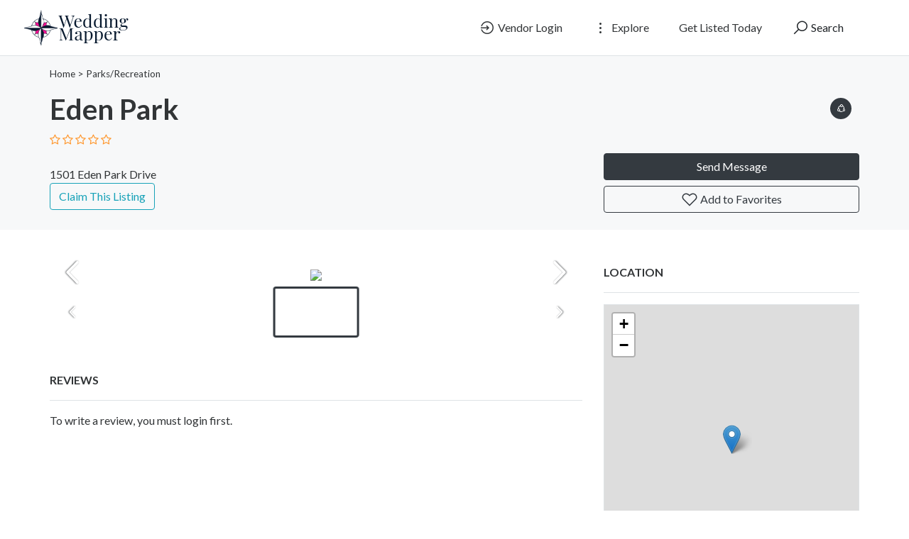

--- FILE ---
content_type: text/html; charset=UTF-8
request_url: https://weddingmapper.com/vendors/v-44632
body_size: 8178
content:
<!DOCTYPE html>
<!--[if IE 9]><html class="lt-ie10" lang="en"> <![endif]-->
<html lang="en">
<head>
<title>Eden Park - WeddingMapper.com</title>

<!-- SplideJS CSS -->
<link rel="stylesheet" href="https://weddingmapper.com/templates/js/splide_2.4.21/splide.min.css">


<!-- Bootstrap Lightbox -->
<link rel="stylesheet" href="https://weddingmapper.com/templates/js/lightbox-master/dist/ekko-lightbox.css">

<meta charset="utf-8">
<meta name="viewport" content="width=device-width, initial-scale=1, shrink-to-fit=no">

<!-- favicon -->
<link rel="apple-touch-icon-precomposed" href="https://weddingmapper.com/assets/favicon/favicon-152.png">
<link rel="icon" type="image/png" href="https://weddingmapper.com/assets/favicon/favicon.png">
<meta name="msapplication-TileColor" content="#ffffff">
<meta name="msapplication-TileImage" content="https://weddingmapper.com/assets/favicon/favicon-144.png">

<!-- css -->
<link rel="stylesheet" href="https://stackpath.bootstrapcdn.com/bootstrap/4.3.1/css/bootstrap.min.css">
<link rel="stylesheet" href="https://cdnjs.cloudflare.com/ajax/libs/select2/4.0.8/css/select2.min.css">
<link rel="stylesheet" href="https://weddingmapper.com/templates/js/raty/jquery.raty.css">
<link rel="stylesheet" href="https://weddingmapper.com/templates/css/line-awesome/css/line-awesome.min.css" media="print" onload="this.media='all'; this.onload=null;">
<link rel="stylesheet" href="https://weddingmapper.com/templates/css/styles.css">

<!-- javascript -->
<script src="https://ajax.googleapis.com/ajax/libs/jquery/3.5.1/jquery.min.js"></script>
<script src="https://cdnjs.cloudflare.com/ajax/libs/select2/4.0.8/js/select2.min.js"></script>


<!-- CSRF -->
<script>
// add CSRF token in the headers of all requests
$.ajaxSetup({
	headers: {
		'X-CSRF-Token': '7bvsnon8buvn1dfbj2hrrlfebn',
		'X-Ajax-Setup': 1
	}
});
</script>

<!-- baseurl -->
<script>
var baseurl = 'https://weddingmapper.com';
</script>

<!-- custom functions -->
<script>
// iframe escape
if (top != self) top.location.replace(location);

// test if cookie is enabled
function cookieEnabled() {
	// Quick test if browser has cookieEnabled host property
	if (navigator.cookieEnabled) {
		return true;
	}

	// Create cookie
	document.cookie = "cookietest=1";
	var ret = document.cookie.indexOf("cookietest=") != -1;

	// Delete cookie
	document.cookie = "cookietest=1; expires=Thu, 01-Jan-1970 00:00:01 GMT";

	return ret;
}

// test if localstorage is available
function lsTest(){
    var test = 'test';
    try {
        localStorage.setItem(test, test);
        localStorage.removeItem(test);
        return true;
    } catch(e) {
        return false;
    }
}

// createCookie
function createCookie(name, value, days) {
    var expires;
    var cookie_path;
	var path = "/";

    if (days) {
        var date = new Date();
        date.setTime(date.getTime() + (days * 24 * 60 * 60 * 1000));
        expires = "; expires=" + date.toUTCString();
    } else {
        expires = "";
    }

	if (path != '') {
		cookie_path = "; path=" + path;
	} else {
		cookie_path = "";
	}

    document.cookie = name + "=" + value + expires + cookie_path;
}

// delete_cookie
function delete_cookie(name) {
	createCookie(name, "", -100);
}

// getCookie
function getCookie(name) {
	var nameEQ = name + "=";
	var ca = document.cookie.split(';');

	for(var i=0;i < ca.length;i++) {
		var c = ca[i];
		while (c.charAt(0)==' ') c = c.substring(1,c.length);
		if (c.indexOf(nameEQ) == 0) return c.substring(nameEQ.length,c.length);
	}

	return null;
}

// check if string is JSON
function IsJsonString(str) {
	try {
		JSON.parse(str);
	} catch (e) {
		return false;
	}

	return true;
}

// add to Favorites
function addToFavorites() {
	$('.add-to-favorites').on('click', function(e){
					window.location.href = 'https://weddingmapper.com/user/sign-in';
				});
}
</script>

<!-- Maps -->
<script>
	// OpenStreetMap Maps options
	var map_provider_options = {

	}
	</script>	<!-- CSS -->
	<link rel="stylesheet" href="https://cdnjs.cloudflare.com/ajax/libs/leaflet/1.3.1/leaflet.css">
	
	<!-- Javascript -->
	<script src="https://cdnjs.cloudflare.com/ajax/libs/leaflet/1.3.1/leaflet.js"></script>
	<script src="https://weddingmapper.com/assets/js/leaflet-providers.js"></script>

	<meta http-equiv="Cache-control" content="public">
<link rel="stylesheet" href="https://weddingmapper.com/templates/css/custom.css"> 
<!-- Google tag (gtag.js) -->
<script async src="https://www.googletagmanager.com/gtag/js?id=G-77E83HBNPP"></script>
<script>
  window.dataLayer = window.dataLayer || [];
  function gtag(){dataLayer.push(arguments);}
  gtag('js', new Date());

  gtag('config', 'G-77E83HBNPP');
</script>
<!-- Meta data -->
<meta name="description" content="">

<!-- Canonical URL -->
<link rel="canonical" href="https://weddingmapper.com/vendors/v-44632">

<!-- Open Graph data -->
<meta property="og:title" content="Eden Park - WeddingMapper.com">
<meta property="og:url" content="https://weddingmapper.com/vendors/v-44632">
<meta property="og:type" content="place">
<meta property="og:description" content="">

<meta property="og:image" content="https://weddingmapper.s3.amazonaws.com/http://dynamic.cinci-parks.org/images/park_media/199.jpg?709"></head>
<body class="tpl-listing">
<div id="fb-root"></div>
<script>(function(d, s, id) {
  var js, fjs = d.getElementsByTagName(s)[0];
  if (d.getElementById(id)) return;
  js = d.createElement(s); js.id = id;
  js.src = 'https://connect.facebook.net/en_US/sdk.js#xfbml=1&version=v3.1';
  fjs.parentNode.insertBefore(js, fjs);
}(document, 'script', 'facebook-jssdk'));</script>

<script>window.twttr = (function(d, s, id) {
  var js, fjs = d.getElementsByTagName(s)[0],
    t = window.twttr || {};
  if (d.getElementById(id)) return t;
  js = d.createElement(s);
  js.id = id;
  js.src = "https://platform.twitter.com/widgets.js";
  fjs.parentNode.insertBefore(js, fjs);

  t._e = [];
  t.ready = function(f) {
    t._e.push(f);
  };

  return t;
}(document, "script", "twitter-wjs"));</script><!-- Preloader -->
<div class="preloader"></div>

<!-- Navbar -->
<nav id="header-nav" class="navbar navbar-expand-md fixed-top" style="z-index:2000;">
	<div class="container-fluid">
		<!-- Brand -->
		<a class="navbar-brand" href="https://weddingmapper.com">
			<img class="logo" src="https://weddingmapper.com/assets/imgs/logo.png" alt="WeddingMapper.com" width="159">
		</a>

		<!-- Toggler button -->
		<button class="navbar-toggler text-dark" type="button" data-toggle="collapse" data-target="#navbarSupportedContent" aria-controls="navbarSupportedContent" aria-expanded="false" aria-label="Toggle navigation">
			<i class="las la-bars"></i>
		</button>

		<!-- Navbar collapsible -->
		<div id="navbarSupportedContent" class="collapse navbar-collapse flex-column  mr-md-5">
			<ul class="navbar-nav ml-auto">
									<li class="nav-item mr-md-3">
						<a href="https://weddingmapper.com/user/sign-in" id="navbarBtnSignIn" class="btn text-dark"><i class="las la-sign-in-alt"></i> Vendor Login</a>
					</li>

					<li class="nav-item dropdown mr-md-3">
						<a href="#" id="exploreDropdown" class="btn text-dark" role="button" data-toggle="dropdown" aria-haspopup="true" aria-expanded="false"><i class="las la-ellipsis-v"></i> Explore						</a>

						<div class="dropdown-menu dropdown-menu-right zoomIn animated" aria-labelledby="exploreDropdown">
							<a class="dropdown-item" href="https://weddingmapper.com/categories/">Categories</a>
							<div class="dropdown-divider"></div>
														<a class="dropdown-item" href="https://weddingmapper.com/posts">Blog</a>
						</div>
					</li>

					<li class="nav-item mr-md-3">
						<a href="https://weddingmapper.com/user/register" id="navbarBtnGetListed" class="btn text-dark">Get Listed Today</a>
					</li>
					
				<!-- Search -->
				<li class="nav-item">
					<a href="#" id="navbarBtnSearch" class="btn btn-block"><i class="las la-search"></i> Search</a>
				</li>
			</ul>
		</div>
	</div>
</nav>

<!-- dummy navbar to create padding -->
<div id="header-nav-dummy" class="navbar">
	<!-- Dummy Logo -->
	<a class="navbar-brand" href="">
		<img class="logo" src="https://weddingmapper.com/assets/imgs/logo.png" width="159">
	</a>
</div>

<div id="mainSearch" class="container-fluid p-2 fixed-top bg-light" style="display:none">
	<form action="https://weddingmapper.com/results" class="form-row" method="get">
		<div class="form-row container-fluid">
			<div class="col-md-5 mb-2 mb-md-0">
				<div class="input-group mr-md-2">
					<div class="input-group-prepend">
						<span class="input-group-text bg-white"><i class="las la-search"></i></span>
					</div>
					<input type="text" id="s" class="form-control form-control-lg" name="s" placeholder="Ex: Wedding dress, limo, flowers">
				</div>
			</div>

			<div class="col-md-5 mb-2 mb-md-0">
				<div class="input-group mr-md-2 text-left">
					<select id="city-input" class="form-control form-control-lg" name="city">
													<option value="" disabled selected>City</option>
												</select>
				</div>
			</div>

			<div class="col-md-2 mb-2 mb-md-0">
				<button type="submit" class="btn btn-lg btn-primary btn-block">Search</button>
			</div>
		</div>
	</form>
</div>


<div id="ezoic-pub-ad-placeholder-187"> </div>
<!-- Business Header -->
<div id="business-header" class="container-fluid bg-default p-3 mb-5">
	<!-- Breadcrumbs -->
	<div class="container breadcrumbs">
				<a href="https://weddingmapper.com/">Home</a>

						 > <a href="https://weddingmapper.com/listings/website/online/parks-recreation">Parks/Recreation</a>
					</div>

	<!-- Business Title Area -->
	<div class="container mt-3">
		<div class="row">
			<div class="col-md-6 col-lg-8">
				<div class="row">
					
					<div class="col-lg-9 col-sm-12">
				
					
					
						<h1 id="place-id-44632">Eden Park </h1>
						
			<!-- Short Description -->
									
						<div class="item-rating" data-rating="">
							<!-- raty plugin placeholder -->
						</div> 

						<div>
														<a href="https://weddingmapper.com/listings/website/online/parks-recreation" class="badge badge-pill badge-light" style="border: 1px solid #212529"></a><br>
							1501 Eden Park Drive <br>
							<? 
							if(!isOnlineListing($city_name) && !isOnlineListing($state_abbr)) {
								echo $city_name .', '. $state_abbr;
							}
							?>
						</div>

													<a href="https://weddingmapper.com/claim?id=44632" class="btn btn-outline-info">Claim This Listing</a>
													
						
					</div>
				</div>
			</div>

			<div class="col-md-6 col-lg-4 py-2">
				
				<!-- Phone -->
				
				<!-- Social Links -->
				<div class="text-md-right social">
					
					<a href="#" id="shareDropdown" class="mr-2" role="button" data-toggle="dropdown" aria-haspopup="true" aria-expanded="false"><i class="las la-share-alt"></i>
					</a>

					<div class="dropdown-menu dropdown-menu-right zoomIn animated" aria-labelledby="shareDropdown">
						<a target="_blank" href="https://www.facebook.com/sharer/sharer.php?u=https%3A%2F%2Fweddingmapper.com%2Fvendors%2Fv-44632&src=sdkpreparse" class="dropdown-item"><i class="lab la-facebook-f"></i> Facebook</a>

						<div class="dropdown-divider"></div>

						<a class="dropdown-item" href="https://twitter.com/intent/tweet?url=https%3A%2F%2Fweddingmapper.com%2Fvendors%2Fv-44632&text=Eden+Park"><i class="lab la-twitter"></i> Twitter</a>

					</div>
				</div>
				
			<!-- Contact and Favorites -->
				<div class="mt-5">
					<button type="button" class="btn btn-block btn-dark" data-toggle="modal" data-target="#contact-user-modal">Send Message</button>
					<button type="button" class="add-to-favorites btn btn-block btn-outline-dark" data-listing-id="44632"><i class="lar la-heart"></i> Add to Favorites</button>
				</div>
			</div>
		</div>
	</div>
</div>

<!-- Main Information -->
<div class="container mt-3">
	<div class="row">
		<div class="col-md-6 col-lg-8">


			<!-- Description -->
			
			<!-- Features -->
			
			<!-- Coupons -->
			
			<!-- Gallery -->
							<div id="gallery" class="mb-5">
					<div id="primary-slider" class="splide mb-2">
						<div class="splide__arrows">
							<button class="splide__arrow splide__arrow--prev">
								<svg version="1.1" id="Layer_1" xmlns="http://www.w3.org/2000/svg" xmlns:xlink="http://www.w3.org/1999/xlink" x="0px" y="0px" viewBox="0 0 66.91 122.88" style="enable-background:new 0 0 66.91 122.88" xml:space="preserve" class="filter-shadow"><g><path d="M1.95,111.2c-2.65,2.72-2.59,7.08,0.14,9.73c2.72,2.65,7.08,2.59,9.73-0.14L64.94,66l-4.93-4.79l4.95,4.8 c2.65-2.74,2.59-7.11-0.15-9.76c-0.08-0.08-0.16-0.15-0.24-0.22L11.81,2.09c-2.65-2.73-7-2.79-9.73-0.14 C-0.64,4.6-0.7,8.95,1.95,11.68l48.46,49.55L1.95,111.2L1.95,111.2L1.95,111.2z"/></g></svg>
							</button>
							<button class="splide__arrow splide__arrow--next">
								<svg version="1.1" id="Layer_1" xmlns="http://www.w3.org/2000/svg" xmlns:xlink="http://www.w3.org/1999/xlink" x="0px" y="0px" viewBox="0 0 66.91 122.88" style="enable-background:new 0 0 66.91 122.88" xml:space="preserve" class="filter-shadow"><g><path d="M1.95,111.2c-2.65,2.72-2.59,7.08,0.14,9.73c2.72,2.65,7.08,2.59,9.73-0.14L64.94,66l-4.93-4.79l4.95,4.8 c2.65-2.74,2.59-7.11-0.15-9.76c-0.08-0.08-0.16-0.15-0.24-0.22L11.81,2.09c-2.65-2.73-7-2.79-9.73-0.14 C-0.64,4.6-0.7,8.95,1.95,11.68l48.46,49.55L1.95,111.2L1.95,111.2L1.95,111.2z"/></g></svg>
							</button>
						</div>

						<div class="splide__track">
							<div class="splide__list">
																	<div class="splide__slide">
										<div class="">
										<a href="https://weddingmapper.s3.amazonaws.com/http://dynamic.cinci-parks.org/images/park_media/199.jpg?709" data-toggle="lightbox" data-gallery="multiimages" data-title=""><img src="https://weddingmapper.s3.amazonaws.com/http://dynamic.cinci-parks.org/images/park_media/199.jpg?709"></a></div>
									</div>
																</div>
						</div>
					</div>

					<!-- thumbnail slider -->
					<div id="secondary-slider" class="splide">
						<div class="splide__arrows">
							<button class="splide__arrow splide-arrow-small splide__arrow--prev">
								<svg version="1.1" id="Layer_1" xmlns="http://www.w3.org/2000/svg" xmlns:xlink="http://www.w3.org/1999/xlink" x="0px" y="0px" viewBox="0 0 66.91 122.88" style="enable-background:new 0 0 66.91 122.88" xml:space="preserve" class="filter-shadow"><g><path d="M1.95,111.2c-2.65,2.72-2.59,7.08,0.14,9.73c2.72,2.65,7.08,2.59,9.73-0.14L64.94,66l-4.93-4.79l4.95,4.8 c2.65-2.74,2.59-7.11-0.15-9.76c-0.08-0.08-0.16-0.15-0.24-0.22L11.81,2.09c-2.65-2.73-7-2.79-9.73-0.14 C-0.64,4.6-0.7,8.95,1.95,11.68l48.46,49.55L1.95,111.2L1.95,111.2L1.95,111.2z"/></g></svg>
							</button>
							<button class="splide__arrow splide-arrow-small splide__arrow--next">
								<svg version="1.1" id="Layer_1" xmlns="http://www.w3.org/2000/svg" xmlns:xlink="http://www.w3.org/1999/xlink" x="0px" y="0px" viewBox="0 0 66.91 122.88" style="enable-background:new 0 0 66.91 122.88" xml:space="preserve" class="filter-shadow"><g><path d="M1.95,111.2c-2.65,2.72-2.59,7.08,0.14,9.73c2.72,2.65,7.08,2.59,9.73-0.14L64.94,66l-4.93-4.79l4.95,4.8 c2.65-2.74,2.59-7.11-0.15-9.76c-0.08-0.08-0.16-0.15-0.24-0.22L11.81,2.09c-2.65-2.73-7-2.79-9.73-0.14 C-0.64,4.6-0.7,8.95,1.95,11.68l48.46,49.55L1.95,111.2L1.95,111.2L1.95,111.2z"/></g></svg>
							</button>
						</div>

						<div class="splide__track">
							<div class="splide__list">
																	<div class="splide__slide rounded pointer">
										<img src="https://weddingmapper.s3.amazonaws.com/http://dynamic.cinci-parks.org/images/park_media/199.jpg?709" class="rounded">
									</div>
																</div>
						</div>
					</div>
				</div>
											<!-- Reviews -->
				<div id="reviews" class="tab-pane" role="tabpanel">
					<p class="text-dark text-uppercase" style="font-weight:600">Reviews</p>
					<hr>

					
					<div id="review-form-wrapper" class="mb-5">
													<p>To write a review, you must login first.</p>
												</div>
				</div>
				
			<!-- Similar Listings -->
			
		</div>

		<!-- Sidebar -->
		<div class="col-md-6 col-lg-4">

			<!-- Hours -->
			
<div id="ezoic-pub-ad-placeholder-188"> </div>

			<!-- Map -->
							<p class="text-dark text-uppercase" style="font-weight:600">Location</p>
				<hr>

				<div id="place-map-wrapper" class="mb-5">
					<div id="place-map-canvas" style="width:100%; height:100%"></div>
				</div>
				
						</div>
	</div>
</div>

<!-- modal contact user -->
<div id="contact-user-modal" class="modal fade" tabindex="-1" role="dialog">
	<div class="modal-dialog" role="document">
		<div class="modal-content">
			<div class="modal-header">
				<h5 class="modal-title">
											Send Message										</h5>
				<button type="button" class="close" data-dismiss="modal" aria-label="Close">
					<span aria-hidden="true">&times;</span>
				</button>
			</div>
			<div class="modal-body">
				
				
				<div><strong>Send an email</strong></div>
				<div id="contact-user-result"></div>
				<form id="contact-user-form" method="post">
											<input type="hidden" name="place_id" value="44632">
						<input type="hidden" name="from_page" value="listing">
						<input type="hidden" name="listing_url" value="https://weddingmapper.com/vendors/v-44632">
						
					<div class="form-group">
						<input type="text" id="sender_name" class="form-control" name="sender_name" placeholder="Name" required>
					</div>

					<div class="form-group">
						<input type="email" id="sender_email" class="form-control" name="sender_email" placeholder="Email" required>
					</div>

					<div class="form-group">
						<textarea id="sender_msg" class="form-control" name="sender_msg" rows="5" placeholder="Message" required></textarea>
					</div>
				</form>
			</div>
			<div class="modal-footer">
				<button type="button" id="contact-user-close" class="btn btn-light" data-dismiss="modal">Close</button>
				<button type="button" id="contact-user-cancel" class="btn btn-secondary" data-dismiss="modal">Cancel</button>
				<button type="submit" id="contact-user-submit" class="btn btn-primary">Submit</button>
			</div>
		</div>
	</div>
</div>

<!-- footer -->
	<div class="container ">
		<footer class="pt-4 mt-5 border-top">
			<div class="row">
				<div class="col-md-10 col-sm-12">
<div class="about-dtl">
<img class="footer_logo" src="https://weddingmapper.com/assets/imgs/logo.png" alt="WeddingMapper.com" >
<p>
 provides engaged couples with <b>everything they need to plan their wedding</b>in any destination, anywhere in the world.
</p><p>

Wedding Mapper's<b> <a href="/about">full suite of planning tools</a></b> includes wedding maps, free wedding websites, a vendor manager, guest manager and personalized planning notebook.
</p><p>

Wedding Mapper's unparalleled access to <b><a href="/about">local resources</a> </b> allows couples to connect with vendors/venues in their wedding area, view real weddings, contact newlyweds directly with specific questions and post information to the local community.
</p><p>

No matter where in the world you decide to wed, Wedding Mapper wants to be part of the inspiration and creation of this special time.
</p><p>

<a class="btn btn-dark" href="https://weddingmapper.com/categories">Find a Vendor</a>
</p>

</div>
					<small class="d-block mb-3 text-muted">© 2026 All rights reserved.</small>
									  <div id="ezoic-accreditation-container"></div>
				</div>

				<div class="col-md-2 col-sm-12 "> 
					<h5>About</h5>
					<ul class="list-unstyled text-small">
						<li><a href="https://weddingmapper.com/posts">Blog</a></li> 
						<li><a href="https://weddingmapper.com/contact">Contact</a></li> 
						<li><a href="https://weddingmapper.com/post/press">Press Room</a></li>
						<li><a href="https://weddingmapper.com/post/tou">Terms of Service</a></li>
						<li><a href="https://weddingmapper.com/post/privacy">Privacy Policy</a></li>
						<li><a href="https://weddingmapper.com/post/copyright">Copyright Policy</a></li>
					</ul>
				</div>
			</div>
		</footer>
	</div>
<script>
    window.ezstandalone = window.ezstandalone || {};
    ezstandalone.cmd = ezstandalone.cmd || [];
    ezstandalone.cmd.push(function() {
        ezstandalone.define(187,188);
        ezstandalone.enable();
        ezstandalone.display();
    });
</script>


<!-- external javascript -->
<script src="https://cdnjs.cloudflare.com/ajax/libs/popper.js/1.14.7/umd/popper.min.js"></script>
<script src="https://stackpath.bootstrapcdn.com/bootstrap/4.3.1/js/bootstrap.min.js"></script>
<script src="https://weddingmapper.com/templates/js/raty/jquery.raty.js"></script>
<script src="https://weddingmapper.com/assets/js/jquery-autocomplete/jquery.autocomplete.min.js"></script>
<script src="https://cdnjs.cloudflare.com/ajax/libs/select2/4.0.8/js/i18n/en.js"></script>

<!-- Bootstrap Lightbox -->
<script src="https://weddingmapper.com/templates/js/lightbox-master/dist/ekko-lightbox.min.js"></script>

<!-- SplideJS -->
<script src="https://weddingmapper.com/templates/js/splide_2.4.21/splide.min.js"></script>

<!-- SplideJs Video Extension -->
<script src="https://weddingmapper.com/templates/js/splide-extension-video_0.4.6/splide-extension-video.min.js"></script>

<script>
/*--------------------------------------------------
Add to Favorites
--------------------------------------------------*/
(function(){
	$('.add-to-favorites').on('click', function(e){
					window.location.href = 'https://weddingmapper.com/user/sign-in';
				});
}());

/*--------------------------------------------------
Lightbox
--------------------------------------------------*/
(function(){
	$(document).delegate('*[data-toggle="lightbox"]', 'click', function(event) {
		event.preventDefault();
		$(this).ekkoLightbox();
	});
}());

/*--------------------------------------------------
Carousel
--------------------------------------------------*/
	document.addEventListener('DOMContentLoaded', function() {
		var primarySlider = new Splide('#primary-slider', {
			type       : 'fade',
			pagination : false,
			arrows     : true,
			cover      : true,
			video      : {
				autoplay: false,
				mute    : true,
				loop    : true,
			},
		});

		var secondarySlider = new Splide( '#secondary-slider', {
			type        : 'slide',
			perPage     : 6,
			gap         : 5,
			height      : 72,
			rewind      : true,
			cover       : true,
			isNavigation: true,
			pagination  : false,
			focus       : 'center',
			breakpoints : {
				'600': {
					fixedWidth: 66,
					height    : 40,
				}
			}
		}).mount();

		primarySlider.sync( secondarySlider ).mount(window.splide.Extensions);
	});
	
/*--------------------------------------------------
Rating
--------------------------------------------------*/
(function(){
	$('.item-rating').raty({
		readOnly: true,
		score: function() {
			return this.getAttribute('data-rating');
		},
		hints: ['bad', 'poor', 'regular', 'good', 'gorgeous'],
		starType: 'i'
	});

	$('.review-rating').raty({
		readOnly: true,
		score: function() {
			return this.getAttribute('data-rating');
		},
		hints: ['bad', 'poor', 'regular', 'good', 'gorgeous'],
		starType: 'i'
	});

	$('.raty').raty({
		scoreName: 'review_score',
		target : '#hint',
		targetKeep : true,
		hints: ['bad', 'poor', 'regular', 'good', 'gorgeous'],
		starType: 'i'
	});
}());

/*--------------------------------------------------
Review
--------------------------------------------------*/
(function(){
	$('#submit-review').on('click', function() {
		var place_id        = $('#place_id').val();
		var place_name      = $('#place_name').val();
		var place_slug      = $('#place_slug').val();
		var place_city_slug = $('#place_city_slug').val();
		var place_city_id   = $('#place_city_id').val();
		var review_score    = $('input[name=review_score]').val();
		var review          = $('#review').val();
		var url             = 'https://weddingmapper.com/process-review.php';

		// post
		$.post(url, {
			place_id:        place_id,
			place_name:      place_name,
			place_slug:      place_slug,
			place_city_slug: place_city_slug,
			place_city_id:   place_city_id,
			review_score:    review_score,
			review:          review
		}, function(data) {
			$('#review-form').fadeOut();
			// alert(data);
			var form_wrapper = $('#review-form-wrapper');
			var alert_response = $('<div class="alert alert-success"></div>');
			$(alert_response).text(data);
			$(alert_response).hide().appendTo(form_wrapper).fadeIn();
		});
	});
}());

/*--------------------------------------------------
Map
--------------------------------------------------*/
(function(){
	if($('#place-map-wrapper').length) {
							var mymap = L.map("place-map-canvas").setView([39.11449814, -84.49369812], 13);

					L.tileLayer.provider("OpenStreetMap", map_provider_options).addTo(mymap);
					
				var marker = L.marker([39.11449814, -84.49369812]).addTo(mymap);
					}
}());

/*--------------------------------------------------
Contact form
--------------------------------------------------*/
(function(){
	// on show modal
	$('#contact-user-modal').on('show.bs.modal', function (e) {
		$('#contact-user-submit').show();
		$('#contact-user-close').hide();
		$('#contact-user-cancel').show();
	});

	// on hide modal
	$('#contact-user-modal').on('hide.bs.modal', function (e) {
		$('#contact-user-form').show(120);
		$('#contact-user-result').empty();
	});

	// on submit
	$('#contact-user-submit').on('click', function(e) {
		e.preventDefault();

		// check validity
		if($('#contact-user-form')[0].checkValidity()) {
			// vars
			var modal = $('#contact-user-modal');
			var post_url = 'https://weddingmapper.com/send-msg.php';
			var spinner = '<i class="las la-spinner la-spin"></i> Wait';

			// buttons and spinner
			$('#contact-user-result').show();
			$('#contact-user-form').hide(120);
			$('#contact-user-result').html(spinner);
			$('#contact-user-submit').hide();
			$('#contact-user-cancel').hide();
			$('#contact-user-close').show();

			// post
			$.post(post_url, { params: $('#contact-user-form').serialize() }, function(data) {
				$('#contact-user-result').empty().html(data).fadeIn();
			});
		}

		else {
			$('#contact-user-form')[0].reportValidity();
		}
	});
}());
</script><script>
/*--------------------------------------------------
Navbar
--------------------------------------------------*/
(function(){
			// select2 config
		$('#city-input').select2({
			ajax: {
				url: 'https://weddingmapper.com/_return_cities_select2.php',
				dataType: 'json',
				type: "POST",
				delay: 250,
				data: function (params) {
					return {
						query: params.term,
						page: params.page
					};
				}
			},
			escapeMarkup: function (markup) { return markup; },
			minimumInputLength: 1,
			dropdownAutoWidth : true,
			placeholder: "City",
			allowClear: true,
			language: "en"
		});

		// change x mark and add event handler to clear cookies
		$('#city-input').on("select2:unselect", function(e) {
			delete_cookie('city_id');
		});

		$('#city-input').on("select2:select", function(e) {
			$('.select2-selection__clear').empty().html('<i class="las la-times" aria-hidden="true"></i>');
		});
	
	// add margin top in full screen mode
	if($(window).width() > 768) {
		// get header height
		var height = $('#header-nav').outerHeight(true);

		// add margin equal to height
		$('#mainSearch').removeAttr('style').css({
			"margin-top": height,
			"display": "none"
		});
	}

	// in mobile view..
	else {
		// remove class fixed-top
		$('#mainSearch').removeClass().addClass('container-fluid p-2');

		// get header height
		var height = $('#header-nav').outerHeight(true);

		// add margin equal to height
		$('#mainSearch').removeAttr('style').css({
			"margin-top": height,
			"display": "none"
		});

		//$('#header-nav-dummy').hide();
	}

	// when clicking outside search form, hide search form
	$('#mainSearch').on('click', function(e) {
		e.stopPropagation();
	});

	$(window).on('click', function(e) {
		if(e.target.type != 'search' && e.target.type != '') {
			$('#mainSearch').slideUp('fast');
		}
	});

	// toggle search visibility
	$('#navbarBtnSearch').on('click', function(e) {
		// stop click propagation so that it doesn't bubble up and trigger a click on window which would hide the search
		e.stopPropagation();

		if($(window).width() < 769) {
			// add margin equal to height
			var height = $('#header-nav').outerHeight(true);
			var height_dummy = $('#header-nav-dummy').outerHeight(true);

			height = height - height_dummy;
			console.log($('#mainSearch').attr('style'));

			$('#mainSearch').removeAttr('style').css({
				"margin-top": height,
				"display": "none"
			});

			//$('#header-nav-dummy').hide();
		}

		// toggle proper
		$('#mainSearch').slideToggle('fast');
	});

	
	}());

/*--------------------------------------------------
Language selector
--------------------------------------------------*/
(function(){
	$('#language-selector select').on('change', function(e){
		createCookie('user_language', $('#language-selector select').val(), 365);
		location.reload(true);
	});
}());
</script>
<script defer src="https://static.cloudflareinsights.com/beacon.min.js/vcd15cbe7772f49c399c6a5babf22c1241717689176015" integrity="sha512-ZpsOmlRQV6y907TI0dKBHq9Md29nnaEIPlkf84rnaERnq6zvWvPUqr2ft8M1aS28oN72PdrCzSjY4U6VaAw1EQ==" data-cf-beacon='{"version":"2024.11.0","token":"72bf5b27c61e4fb398a04ccf78f2e729","r":1,"server_timing":{"name":{"cfCacheStatus":true,"cfEdge":true,"cfExtPri":true,"cfL4":true,"cfOrigin":true,"cfSpeedBrain":true},"location_startswith":null}}' crossorigin="anonymous"></script>
</body>
</html>